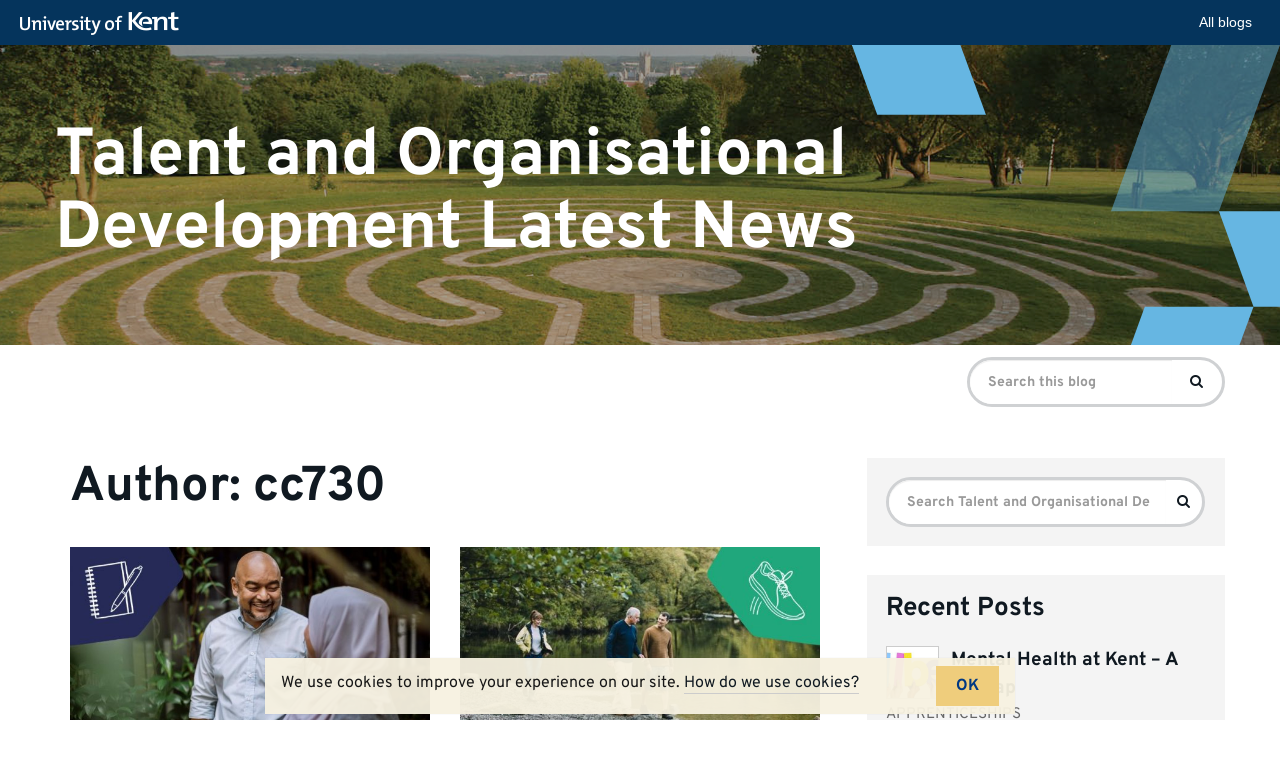

--- FILE ---
content_type: text/html; charset=UTF-8
request_url: https://blogs.kent.ac.uk/landodlatestnews/author/cc730/page/2/
body_size: 10076
content:
<!doctype html>
<html class="no-js" lang="en-US">

<head>
    <meta charset="utf-8">
    <meta http-equiv="X-UA-Compatible" content="IE=edge">
    <meta name="viewport" content="width=device-width, initial-scale=1">

    <link rel="apple-touch-icon" sizes="57x57" href="https://blogs.kent.ac.uk/app/themes/blog-theme-kent/assets/img/favicons/apple-touch-icon-57x57.png">
    <link rel="apple-touch-icon" sizes="60x60" href="https://blogs.kent.ac.uk/app/themes/blog-theme-kent/assets/img/favicons/apple-touch-icon-60x60.png">
    <link rel="apple-touch-icon" sizes="72x72" href="https://blogs.kent.ac.uk/app/themes/blog-theme-kent/assets/img/favicons/apple-touch-icon-72x72.png">
    <link rel="apple-touch-icon" sizes="76x76" href="https://blogs.kent.ac.uk/app/themes/blog-theme-kent/assets/img/favicons/apple-touch-icon-76x76.png">
    <link rel="apple-touch-icon" sizes="114x114" href="https://blogs.kent.ac.uk/app/themes/blog-theme-kent/assets/img/favicons/apple-touch-icon-114x114.png">
    <link rel="apple-touch-icon" sizes="120x120" href="https://blogs.kent.ac.uk/app/themes/blog-theme-kent/assets/img/favicons/apple-touch-icon-120x120.png">
    <link rel="apple-touch-icon" sizes="144x144" href="https://blogs.kent.ac.uk/app/themes/blog-theme-kent/assets/img/favicons/apple-touch-icon-144x144.png">
    <link rel="apple-touch-icon" sizes="152x152" href="https://blogs.kent.ac.uk/app/themes/blog-theme-kent/assets/img/favicons/apple-touch-icon-152x152.png">
    <link rel="apple-touch-icon" sizes="180x180" href="https://blogs.kent.ac.uk/app/themes/blog-theme-kent/assets/img/favicons/apple-touch-icon-180x180.png">
    <link rel="icon" type="image/png" href="https://blogs.kent.ac.uk/app/themes/blog-theme-kent/assets/img/favicons/favicon-32x32.png" sizes="32x32">
    <link rel="icon" type="image/png" href="https://blogs.kent.ac.uk/app/themes/blog-theme-kent/assets/img/favicons/favicon-96x96.png" sizes="96x96">
    <link rel="icon" type="image/png" href="https://blogs.kent.ac.uk/app/themes/blog-theme-kent/assets/img/favicons/android-chrome-192x192.png" sizes="192x192">
    <link rel="icon" type="image/png" href="https://blogs.kent.ac.uk/app/themes/blog-theme-kent/assets/img/favicons/favicon-16x16.png" sizes="16x16">
    <link rel="mask-icon" href="https://blogs.kent.ac.uk/app/themes/blog-theme-kent/assets/img/favicons/safari-pinned-tab.svg" color="#003882">
    <link rel="shortcut icon" href="https://blogs.kent.ac.uk/app/themes/blog-theme-kent/assets/img/favicons/favicon.ico">
    <link rel="alternate" type="application/rss+xml" title="Talent and Organisational Development Latest News Feed" href="https://blogs.kent.ac.uk/landodlatestnews/feed/">
    <title>cc730 &#8211; Page 2 &#8211; Talent and Organisational Development Latest News</title>
<script type='text/javascript'>

                window.KENT  = window.KENT || {};
                window.KENT.kentcookiebanner  = window.KENT.kentcookiebanner || {
                        config: {
                                target: 'body'
                        }
                };

        </script><meta name='robots' content='max-image-preview:large' />
<link rel='dns-prefetch' href='//static.kent.ac.uk' />
<link rel='dns-prefetch' href='//ajax.googleapis.com' />
<link rel='dns-prefetch' href='//s.w.org' />
<link rel="alternate" type="application/rss+xml" title="Talent and Organisational Development Latest News &raquo; Posts by cc730 Feed" href="https://blogs.kent.ac.uk/landodlatestnews/author/cc730/feed/" />
<script type="text/javascript">
window._wpemojiSettings = {"baseUrl":"https:\/\/s.w.org\/images\/core\/emoji\/13.1.0\/72x72\/","ext":".png","svgUrl":"https:\/\/s.w.org\/images\/core\/emoji\/13.1.0\/svg\/","svgExt":".svg","source":{"concatemoji":"https:\/\/blogs.kent.ac.uk\/landodlatestnews\/wp-includes\/js\/wp-emoji-release.min.js?ver=5.9"}};
/*! This file is auto-generated */
!function(e,a,t){var n,r,o,i=a.createElement("canvas"),p=i.getContext&&i.getContext("2d");function s(e,t){var a=String.fromCharCode;p.clearRect(0,0,i.width,i.height),p.fillText(a.apply(this,e),0,0);e=i.toDataURL();return p.clearRect(0,0,i.width,i.height),p.fillText(a.apply(this,t),0,0),e===i.toDataURL()}function c(e){var t=a.createElement("script");t.src=e,t.defer=t.type="text/javascript",a.getElementsByTagName("head")[0].appendChild(t)}for(o=Array("flag","emoji"),t.supports={everything:!0,everythingExceptFlag:!0},r=0;r<o.length;r++)t.supports[o[r]]=function(e){if(!p||!p.fillText)return!1;switch(p.textBaseline="top",p.font="600 32px Arial",e){case"flag":return s([127987,65039,8205,9895,65039],[127987,65039,8203,9895,65039])?!1:!s([55356,56826,55356,56819],[55356,56826,8203,55356,56819])&&!s([55356,57332,56128,56423,56128,56418,56128,56421,56128,56430,56128,56423,56128,56447],[55356,57332,8203,56128,56423,8203,56128,56418,8203,56128,56421,8203,56128,56430,8203,56128,56423,8203,56128,56447]);case"emoji":return!s([10084,65039,8205,55357,56613],[10084,65039,8203,55357,56613])}return!1}(o[r]),t.supports.everything=t.supports.everything&&t.supports[o[r]],"flag"!==o[r]&&(t.supports.everythingExceptFlag=t.supports.everythingExceptFlag&&t.supports[o[r]]);t.supports.everythingExceptFlag=t.supports.everythingExceptFlag&&!t.supports.flag,t.DOMReady=!1,t.readyCallback=function(){t.DOMReady=!0},t.supports.everything||(n=function(){t.readyCallback()},a.addEventListener?(a.addEventListener("DOMContentLoaded",n,!1),e.addEventListener("load",n,!1)):(e.attachEvent("onload",n),a.attachEvent("onreadystatechange",function(){"complete"===a.readyState&&t.readyCallback()})),(n=t.source||{}).concatemoji?c(n.concatemoji):n.wpemoji&&n.twemoji&&(c(n.twemoji),c(n.wpemoji)))}(window,document,window._wpemojiSettings);
</script>
<style type="text/css">
img.wp-smiley,
img.emoji {
	display: inline !important;
	border: none !important;
	box-shadow: none !important;
	height: 1em !important;
	width: 1em !important;
	margin: 0 0.07em !important;
	vertical-align: -0.1em !important;
	background: none !important;
	padding: 0 !important;
}
</style>
	<link rel='stylesheet' id='wp-block-library-css'  href='https://blogs.kent.ac.uk/landodlatestnews/wp-includes/css/dist/block-library/style.min.css?ver=5.9' type='text/css' media='all' />
<style id='global-styles-inline-css' type='text/css'>
body{--wp--preset--color--black: #000000;--wp--preset--color--cyan-bluish-gray: #abb8c3;--wp--preset--color--white: #ffffff;--wp--preset--color--pale-pink: #f78da7;--wp--preset--color--vivid-red: #cf2e2e;--wp--preset--color--luminous-vivid-orange: #ff6900;--wp--preset--color--luminous-vivid-amber: #fcb900;--wp--preset--color--light-green-cyan: #7bdcb5;--wp--preset--color--vivid-green-cyan: #00d084;--wp--preset--color--pale-cyan-blue: #8ed1fc;--wp--preset--color--vivid-cyan-blue: #0693e3;--wp--preset--color--vivid-purple: #9b51e0;--wp--preset--gradient--vivid-cyan-blue-to-vivid-purple: linear-gradient(135deg,rgba(6,147,227,1) 0%,rgb(155,81,224) 100%);--wp--preset--gradient--light-green-cyan-to-vivid-green-cyan: linear-gradient(135deg,rgb(122,220,180) 0%,rgb(0,208,130) 100%);--wp--preset--gradient--luminous-vivid-amber-to-luminous-vivid-orange: linear-gradient(135deg,rgba(252,185,0,1) 0%,rgba(255,105,0,1) 100%);--wp--preset--gradient--luminous-vivid-orange-to-vivid-red: linear-gradient(135deg,rgba(255,105,0,1) 0%,rgb(207,46,46) 100%);--wp--preset--gradient--very-light-gray-to-cyan-bluish-gray: linear-gradient(135deg,rgb(238,238,238) 0%,rgb(169,184,195) 100%);--wp--preset--gradient--cool-to-warm-spectrum: linear-gradient(135deg,rgb(74,234,220) 0%,rgb(151,120,209) 20%,rgb(207,42,186) 40%,rgb(238,44,130) 60%,rgb(251,105,98) 80%,rgb(254,248,76) 100%);--wp--preset--gradient--blush-light-purple: linear-gradient(135deg,rgb(255,206,236) 0%,rgb(152,150,240) 100%);--wp--preset--gradient--blush-bordeaux: linear-gradient(135deg,rgb(254,205,165) 0%,rgb(254,45,45) 50%,rgb(107,0,62) 100%);--wp--preset--gradient--luminous-dusk: linear-gradient(135deg,rgb(255,203,112) 0%,rgb(199,81,192) 50%,rgb(65,88,208) 100%);--wp--preset--gradient--pale-ocean: linear-gradient(135deg,rgb(255,245,203) 0%,rgb(182,227,212) 50%,rgb(51,167,181) 100%);--wp--preset--gradient--electric-grass: linear-gradient(135deg,rgb(202,248,128) 0%,rgb(113,206,126) 100%);--wp--preset--gradient--midnight: linear-gradient(135deg,rgb(2,3,129) 0%,rgb(40,116,252) 100%);--wp--preset--duotone--dark-grayscale: url('#wp-duotone-dark-grayscale');--wp--preset--duotone--grayscale: url('#wp-duotone-grayscale');--wp--preset--duotone--purple-yellow: url('#wp-duotone-purple-yellow');--wp--preset--duotone--blue-red: url('#wp-duotone-blue-red');--wp--preset--duotone--midnight: url('#wp-duotone-midnight');--wp--preset--duotone--magenta-yellow: url('#wp-duotone-magenta-yellow');--wp--preset--duotone--purple-green: url('#wp-duotone-purple-green');--wp--preset--duotone--blue-orange: url('#wp-duotone-blue-orange');--wp--preset--font-size--small: 13px;--wp--preset--font-size--medium: 20px;--wp--preset--font-size--large: 36px;--wp--preset--font-size--x-large: 42px;}.has-black-color{color: var(--wp--preset--color--black) !important;}.has-cyan-bluish-gray-color{color: var(--wp--preset--color--cyan-bluish-gray) !important;}.has-white-color{color: var(--wp--preset--color--white) !important;}.has-pale-pink-color{color: var(--wp--preset--color--pale-pink) !important;}.has-vivid-red-color{color: var(--wp--preset--color--vivid-red) !important;}.has-luminous-vivid-orange-color{color: var(--wp--preset--color--luminous-vivid-orange) !important;}.has-luminous-vivid-amber-color{color: var(--wp--preset--color--luminous-vivid-amber) !important;}.has-light-green-cyan-color{color: var(--wp--preset--color--light-green-cyan) !important;}.has-vivid-green-cyan-color{color: var(--wp--preset--color--vivid-green-cyan) !important;}.has-pale-cyan-blue-color{color: var(--wp--preset--color--pale-cyan-blue) !important;}.has-vivid-cyan-blue-color{color: var(--wp--preset--color--vivid-cyan-blue) !important;}.has-vivid-purple-color{color: var(--wp--preset--color--vivid-purple) !important;}.has-black-background-color{background-color: var(--wp--preset--color--black) !important;}.has-cyan-bluish-gray-background-color{background-color: var(--wp--preset--color--cyan-bluish-gray) !important;}.has-white-background-color{background-color: var(--wp--preset--color--white) !important;}.has-pale-pink-background-color{background-color: var(--wp--preset--color--pale-pink) !important;}.has-vivid-red-background-color{background-color: var(--wp--preset--color--vivid-red) !important;}.has-luminous-vivid-orange-background-color{background-color: var(--wp--preset--color--luminous-vivid-orange) !important;}.has-luminous-vivid-amber-background-color{background-color: var(--wp--preset--color--luminous-vivid-amber) !important;}.has-light-green-cyan-background-color{background-color: var(--wp--preset--color--light-green-cyan) !important;}.has-vivid-green-cyan-background-color{background-color: var(--wp--preset--color--vivid-green-cyan) !important;}.has-pale-cyan-blue-background-color{background-color: var(--wp--preset--color--pale-cyan-blue) !important;}.has-vivid-cyan-blue-background-color{background-color: var(--wp--preset--color--vivid-cyan-blue) !important;}.has-vivid-purple-background-color{background-color: var(--wp--preset--color--vivid-purple) !important;}.has-black-border-color{border-color: var(--wp--preset--color--black) !important;}.has-cyan-bluish-gray-border-color{border-color: var(--wp--preset--color--cyan-bluish-gray) !important;}.has-white-border-color{border-color: var(--wp--preset--color--white) !important;}.has-pale-pink-border-color{border-color: var(--wp--preset--color--pale-pink) !important;}.has-vivid-red-border-color{border-color: var(--wp--preset--color--vivid-red) !important;}.has-luminous-vivid-orange-border-color{border-color: var(--wp--preset--color--luminous-vivid-orange) !important;}.has-luminous-vivid-amber-border-color{border-color: var(--wp--preset--color--luminous-vivid-amber) !important;}.has-light-green-cyan-border-color{border-color: var(--wp--preset--color--light-green-cyan) !important;}.has-vivid-green-cyan-border-color{border-color: var(--wp--preset--color--vivid-green-cyan) !important;}.has-pale-cyan-blue-border-color{border-color: var(--wp--preset--color--pale-cyan-blue) !important;}.has-vivid-cyan-blue-border-color{border-color: var(--wp--preset--color--vivid-cyan-blue) !important;}.has-vivid-purple-border-color{border-color: var(--wp--preset--color--vivid-purple) !important;}.has-vivid-cyan-blue-to-vivid-purple-gradient-background{background: var(--wp--preset--gradient--vivid-cyan-blue-to-vivid-purple) !important;}.has-light-green-cyan-to-vivid-green-cyan-gradient-background{background: var(--wp--preset--gradient--light-green-cyan-to-vivid-green-cyan) !important;}.has-luminous-vivid-amber-to-luminous-vivid-orange-gradient-background{background: var(--wp--preset--gradient--luminous-vivid-amber-to-luminous-vivid-orange) !important;}.has-luminous-vivid-orange-to-vivid-red-gradient-background{background: var(--wp--preset--gradient--luminous-vivid-orange-to-vivid-red) !important;}.has-very-light-gray-to-cyan-bluish-gray-gradient-background{background: var(--wp--preset--gradient--very-light-gray-to-cyan-bluish-gray) !important;}.has-cool-to-warm-spectrum-gradient-background{background: var(--wp--preset--gradient--cool-to-warm-spectrum) !important;}.has-blush-light-purple-gradient-background{background: var(--wp--preset--gradient--blush-light-purple) !important;}.has-blush-bordeaux-gradient-background{background: var(--wp--preset--gradient--blush-bordeaux) !important;}.has-luminous-dusk-gradient-background{background: var(--wp--preset--gradient--luminous-dusk) !important;}.has-pale-ocean-gradient-background{background: var(--wp--preset--gradient--pale-ocean) !important;}.has-electric-grass-gradient-background{background: var(--wp--preset--gradient--electric-grass) !important;}.has-midnight-gradient-background{background: var(--wp--preset--gradient--midnight) !important;}.has-small-font-size{font-size: var(--wp--preset--font-size--small) !important;}.has-medium-font-size{font-size: var(--wp--preset--font-size--medium) !important;}.has-large-font-size{font-size: var(--wp--preset--font-size--large) !important;}.has-x-large-font-size{font-size: var(--wp--preset--font-size--x-large) !important;}
</style>
<link rel='stylesheet' id='kent-blogs-footer-css'  href='https://blogs.kent.ac.uk/app/mu-plugins/kentblogs/blogs-footer/kent-blogs-footer.css?ver=5.9' type='text/css' media='all' />
<link rel='stylesheet' id='credit-tracker-plugin-styles-css'  href='https://blogs.kent.ac.uk/app/plugins/credit-tracker/css/ct-public.css?ver=1.1.17' type='text/css' media='all' />
<link rel='stylesheet' id='kentblogs_css-css'  href='https://blogs.kent.ac.uk/app/themes/blog-theme-kent/assets/css/main.min.css?935b1111991ac3b2a719480e0a0a2d3b' type='text/css' media='all' />
<link rel='stylesheet' id='kent-blogs-social-buttons-css'  href='https://blogs.kent.ac.uk/app/mu-plugins/kentblogs/social/kent-blogs-social-buttons.css?ver=5.9' type='text/css' media='all' />
<script type='text/javascript' src='//ajax.googleapis.com/ajax/libs/jquery/1.11.1/jquery.min.js' id='jquery-js'></script>
<script>window.jQuery || document.write('<script src="https://blogs.kent.ac.uk/app/themes/blog-theme-kent/assets/vendor/jquery/dist/jquery.min.js?1.11.1"><\/script>')</script>
<script type='text/javascript' src='https://blogs.kent.ac.uk/app/plugins/credit-tracker/js/ct-public.js?ver=1.1.17' id='credit-tracker-plugin-script-js'></script>
<link rel="https://api.w.org/" href="https://blogs.kent.ac.uk/landodlatestnews/wp-json/" /><link rel="alternate" type="application/json" href="https://blogs.kent.ac.uk/landodlatestnews/wp-json/wp/v2/users/57497" /><link rel="EditURI" type="application/rsd+xml" title="RSD" href="https://blogs.kent.ac.uk/landodlatestnews/xmlrpc.php?rsd" />
<link rel="wlwmanifest" type="application/wlwmanifest+xml" href="https://blogs.kent.ac.uk/landodlatestnews/wp-includes/wlwmanifest.xml" /> 
<meta name="generator" content="WordPress 5.9" />
<!-- Google tag (gtag.js) -->
<script async src='https://www.googletagmanager.com/gtag/js?id=G-G8L54T1PGD'></script>
<script>
  window.dataLayer = window.dataLayer || [];
  function gtag(){dataLayer.push(arguments);}
  gtag('js', new Date());

  gtag('config', 'G-G8L54T1PGD');
</script><style type="text/css">.recentcomments a{display:inline !important;padding:0 !important;margin:0 !important;}</style></head><body class="archive paged author author-cc730 author-57497 paged-2 author-paged-2 sidebar-primary">

  <!--[if lt IE 8]>
    <div class="alert alert-warning">
      You are using an <strong>outdated</strong> browser. Please <a href="http://browsehappy.com/">upgrade your browser</a> to improve your experience.    </div>
  <![endif]-->

  <header class="banner" role="banner">
    <div class="blog-header-img">

    <img src="https://blogs.kent.ac.uk/app/themes/blog-theme-kent/assets/img/blog-header-default.jpg" alt="">
    
    <div class="design-block">
        <svg aria-hidden="true" viewBox="0 0 1051 736" version="1.1" xmlns="http://www.w3.org/2000/svg" xmlns:xlink="http://www.w3.org/1999/xlink">
          <title>design1</title>
          <g>
              <polygon transform="translate(152.925369, 54.027163) rotate(-20.000000) translate(-152.925369, -54.027163) " points="27.6352451 -116.112418 277.593482 -25.1350604 278.374334 224.166745 27.4764044 132.847367"></polygon>
              <polygon transform="translate(1076.925369, 525.027163) rotate(-20.000000) translate(-1076.925369, -525.027163) " points="951.635245 354.887582 1201.59348 445.86494 1202.37433 695.166745 951.476404 603.847367"></polygon>
              <g opacity="0.502261934" transform="translate(635.850738, -85.757819)">
                  <polygon transform="translate(239.074631, 202.784983) scale(1, -1) rotate(-20.000000) translate(-239.074631, -202.784983) " points="113.784507 32.6454007 363.742744 123.622759 364.523596 372.924564 113.625666 281.605186"></polygon>
                  <polygon transform="translate(175.412738, 377.224702) scale(1, -1) rotate(-20.000000) translate(-175.412738, -377.224702) " points="50.5935996 207.724702 299.612204 298.360062 300.39012 546.724702 50.4353559 455.748608"></polygon>
              </g>
              <polygon transform="translate(809.925369, 759.027163) scale(1, -1) rotate(-20.000000) translate(-809.925369, -759.027163) " points="684.635245 588.887582 934.593482 679.86494 935.374334 929.166745 684.476404 837.847367"></polygon>
          </g>
      </svg>
    </div>

  </div>
  <div class="container blog-header">
    <div class="row">
      <div class="blog-title-wrap">
        <a class="blog-title" href="https://blogs.kent.ac.uk/landodlatestnews/">Talent and Organisational Development Latest News</a>
        <span class="nav-menu-toggle" data-toggle="collapse" data-target=".navbar-collapse"></span>
      </div>
      <span class="blog-description"></span>
    </div>
  </div>
  <div class="container navbar navbar-default navbar-static-top">
    <div class="collapse navbar-collapse">
    <nav class="navbar-left" role="navigation">
          </nav>
    <form role="search" method="get" class="navbar-form navbar-right search-form form-inline" action="https://blogs.kent.ac.uk/landodlatestnews/">
      <label class="sr-only">Search for:</label>
      <div class="input-group">
        <input type="search" value="" name="s" class="search-field form-control" placeholder="Search this blog" required>
    <span class="input-group-btn">
      <button type="submit" class="search-submit btn btn-primary"><span class="sr-only">Search</span><i class="kf-search"></i></button>
    </span>
      </div>
    </form>
    </div>
  </div>
</header>

  <div class="wrap container" role="document">
    <div class="content row">
      <main class="main" role="main">
        <div class="page-header">
  <h1>
    Author: <span>cc730</span>  </h1>
</div>

    <div class="grid-posts row">
  <article class="grid-post">
  <div class="grid-post-img">
    <a title="Mental Health Awareness Week 10-16 May &#8211; TAKE NOTICE" href="https://blogs.kent.ac.uk/landodlatestnews/2021/05/06/mental-health-awareness-week-10-16-may-take-notice/"><img class="img-responsive" src="//blogs.kent.ac.uk/landodlatestnews/files/2021/05/MHAW_5Ways_TakeNotice-590x354-1.jpg" alt=""></a>
  </div>
  <header>
    <h2 class="entry-title"><a title="Mental Health Awareness Week 10-16 May &#8211; TAKE NOTICE" href="https://blogs.kent.ac.uk/landodlatestnews/2021/05/06/mental-health-awareness-week-10-16-may-take-notice/">Mental Health Awareness Week 10-16 May &#8211; TAKE NOTICE</a></h2>
    <p class="byline author vcard">By <a href="https://blogs.kent.ac.uk/landodlatestnews/author/cc730/" rel="author" class="fn">cc730</a> | <time class="updated" datetime="2021-05-06T11:11:23+01:00">06&nbsp;May&nbsp;2021</time></p>
  </header>
  <div class="entry-content">
    <p>Take stock of your surroundings, be curious, catch sight of the beautiful. Being in a state of ‘mindfulness’ has been shown to be associated with &hellip; <a href="https://blogs.kent.ac.uk/landodlatestnews/2021/05/06/mental-health-awareness-week-10-16-may-take-notice/">Read&nbsp;more</a></p>
  </div>
</article>
  <article class="grid-post">
  <div class="grid-post-img">
    <a title="Mental Health Awareness Week 10-16 May &#8211; BE ACTIVE" href="https://blogs.kent.ac.uk/landodlatestnews/2021/05/06/mental-health-awareness-week-10-16-may-be-active/"><img class="img-responsive" src="//blogs.kent.ac.uk/landodlatestnews/files/2021/05/MHAW_5Ways_BeActive-590x354-1.jpg" alt=""></a>
  </div>
  <header>
    <h2 class="entry-title"><a title="Mental Health Awareness Week 10-16 May &#8211; BE ACTIVE" href="https://blogs.kent.ac.uk/landodlatestnews/2021/05/06/mental-health-awareness-week-10-16-may-be-active/">Mental Health Awareness Week 10-16 May &#8211; BE ACTIVE</a></h2>
    <p class="byline author vcard">By <a href="https://blogs.kent.ac.uk/landodlatestnews/author/cc730/" rel="author" class="fn">cc730</a> | <time class="updated" datetime="2021-05-06T11:10:48+01:00">06&nbsp;May&nbsp;2021</time></p>
  </header>
  <div class="entry-content">
    <p>Did you know people who take part in regular physical activity have up to a 30% lower risk of depression? Not everyone needs to be &hellip; <a href="https://blogs.kent.ac.uk/landodlatestnews/2021/05/06/mental-health-awareness-week-10-16-may-be-active/">Read&nbsp;more</a></p>
  </div>
</article>
  <article class="grid-post">
  <div class="grid-post-img">
    <a title="National Day for Staff Networks" href="https://blogs.kent.ac.uk/landodlatestnews/2021/05/05/national-day-for-staff-networks/"><img class="img-responsive" src="//blogs.kent.ac.uk/landodlatestnews/files/2021/05/a09727_4c1ee415d62e4b39856d5564593f19dc_mv2.jpg" alt=""></a>
  </div>
  <header>
    <h2 class="entry-title"><a title="National Day for Staff Networks" href="https://blogs.kent.ac.uk/landodlatestnews/2021/05/05/national-day-for-staff-networks/">National Day for Staff Networks</a></h2>
    <p class="byline author vcard">By <a href="https://blogs.kent.ac.uk/landodlatestnews/author/cc730/" rel="author" class="fn">cc730</a> | <time class="updated" datetime="2021-05-05T15:36:59+01:00">05&nbsp;May&nbsp;2021</time></p>
  </header>
  <div class="entry-content">
    <p>On Wednesday 12th May 2021 Staff networks in organisations across the UK are celebrating the National Day for Staff Networks. Also known as Networks Day, &hellip; <a href="https://blogs.kent.ac.uk/landodlatestnews/2021/05/05/national-day-for-staff-networks/">Read&nbsp;more</a></p>
  </div>
</article>
  <article class="grid-post">
  <div class="grid-post-img">
    <a title="Annual Equality, Diversity and Inclusion Report 2019/20" href="https://blogs.kent.ac.uk/landodlatestnews/2021/04/26/annual-equality-diversity-and-inclusion-report-2019-20/"><img class="img-responsive" src="//blogs.kent.ac.uk/landodlatestnews/files/2020/03/Team-comms.jpg" alt=""></a>
  </div>
  <header>
    <h2 class="entry-title"><a title="Annual Equality, Diversity and Inclusion Report 2019/20" href="https://blogs.kent.ac.uk/landodlatestnews/2021/04/26/annual-equality-diversity-and-inclusion-report-2019-20/">Annual Equality, Diversity and Inclusion Report 2019/20</a></h2>
    <p class="byline author vcard">By <a href="https://blogs.kent.ac.uk/landodlatestnews/author/cc730/" rel="author" class="fn">cc730</a> | <time class="updated" datetime="2021-04-26T15:22:33+01:00">26&nbsp;April&nbsp;2021</time></p>
  </header>
  <div class="entry-content">
    <p>We are pleased to present the Annual Equality, Diversity and Inclusivity (EDI) report for 2019-20 which showcases the excellent work taking place  across the University of &hellip; <a href="https://blogs.kent.ac.uk/landodlatestnews/2021/04/26/annual-equality-diversity-and-inclusion-report-2019-20/">Read&nbsp;more</a></p>
  </div>
</article>
  <article class="grid-post">
  <div class="grid-post-img">
    <a title="Keep on Learning" href="https://blogs.kent.ac.uk/landodlatestnews/2021/04/22/keep-on-learning/"><img class="img-responsive" src="//blogs.kent.ac.uk/landodlatestnews/files/2021/02/light-bulb-on-white-snip.jpg" alt=""></a>
  </div>
  <header>
    <h2 class="entry-title"><a title="Keep on Learning" href="https://blogs.kent.ac.uk/landodlatestnews/2021/04/22/keep-on-learning/">Keep on Learning</a></h2>
    <p class="byline author vcard">By <a href="https://blogs.kent.ac.uk/landodlatestnews/author/cc730/" rel="author" class="fn">cc730</a> | <time class="updated" datetime="2021-04-22T08:45:37+01:00">22&nbsp;April&nbsp;2021</time></p>
  </header>
  <div class="entry-content">
    <p>Active Bystander Training The training will provide the skills to challenge unacceptable behaviour including those that have become normalised The session will include group discussion &hellip; <a href="https://blogs.kent.ac.uk/landodlatestnews/2021/04/22/keep-on-learning/">Read&nbsp;more</a></p>
  </div>
</article>
  <article class="grid-post">
  <div class="grid-post-img">
    <a title="Equality Diversity and Inclusion &#8211; Updates" href="https://blogs.kent.ac.uk/landodlatestnews/2021/03/19/equality-diversity-and-inclusion-updates/"><img class="img-responsive" src="//blogs.kent.ac.uk/landodlatestnews/files/2019/10/Look-again-1024x460.jpg" alt=""></a>
  </div>
  <header>
    <h2 class="entry-title"><a title="Equality Diversity and Inclusion &#8211; Updates" href="https://blogs.kent.ac.uk/landodlatestnews/2021/03/19/equality-diversity-and-inclusion-updates/">Equality Diversity and Inclusion &#8211; Updates</a></h2>
    <p class="byline author vcard">By <a href="https://blogs.kent.ac.uk/landodlatestnews/author/cc730/" rel="author" class="fn">cc730</a> | <time class="updated" datetime="2021-03-19T09:34:09+00:00">19&nbsp;March&nbsp;2021</time></p>
  </header>
  <div class="entry-content">
    <p>EDI Forum  A new EDI Forum Teams site has been created for all staff and students &#8211; join the teams site to start talking Equality, &hellip; <a href="https://blogs.kent.ac.uk/landodlatestnews/2021/03/19/equality-diversity-and-inclusion-updates/">Read&nbsp;more</a></p>
  </div>
</article>
  <article class="grid-post">
  <div class="grid-post-img">
    <a title="New Online Staff Harassment Reporting Form" href="https://blogs.kent.ac.uk/landodlatestnews/2021/03/02/new-online-staff-harassment-reporting-form/"><img class="img-responsive" src="//blogs.kent.ac.uk/landodlatestnews/files/2020/04/small-Photo-by-Brooke-Cagle-on-Unsplash_thoughtful_women.jpg" alt=""></a>
  </div>
  <header>
    <h2 class="entry-title"><a title="New Online Staff Harassment Reporting Form" href="https://blogs.kent.ac.uk/landodlatestnews/2021/03/02/new-online-staff-harassment-reporting-form/">New Online Staff Harassment Reporting Form</a></h2>
    <p class="byline author vcard">By <a href="https://blogs.kent.ac.uk/landodlatestnews/author/cc730/" rel="author" class="fn">cc730</a> | <time class="updated" datetime="2021-03-02T10:18:37+00:00">02&nbsp;March&nbsp;2021</time></p>
  </header>
  <div class="entry-content">
    <p>New Online Staff Harassment Reporting Form The University of Kent is committed to fostering a positive working environment where all staff and students are treated &hellip; <a href="https://blogs.kent.ac.uk/landodlatestnews/2021/03/02/new-online-staff-harassment-reporting-form/">Read&nbsp;more</a></p>
  </div>
</article>
  <article class="grid-post">
  <div class="grid-post-img">
    <a title="International Women&#8217;s Day" href="https://blogs.kent.ac.uk/landodlatestnews/2021/02/23/international-womens-day/"><img class="img-responsive" src="//blogs.kent.ac.uk/landodlatestnews/files/2021/02/IWD2021.jpg" alt=""></a>
  </div>
  <header>
    <h2 class="entry-title"><a title="International Women&#8217;s Day" href="https://blogs.kent.ac.uk/landodlatestnews/2021/02/23/international-womens-day/">International Women&#8217;s Day</a></h2>
    <p class="byline author vcard">By <a href="https://blogs.kent.ac.uk/landodlatestnews/author/cc730/" rel="author" class="fn">cc730</a> | <time class="updated" datetime="2021-02-23T09:15:12+00:00">23&nbsp;February&nbsp;2021</time></p>
  </header>
  <div class="entry-content">
    <p>Find a way to take part in International Women&#8217;s Day The first International Women’s Day (IWD) took place in 1911, with the aim of celebrating &hellip; <a href="https://blogs.kent.ac.uk/landodlatestnews/2021/02/23/international-womens-day/">Read&nbsp;more</a></p>
  </div>
</article>
  <article class="grid-post">
  <div class="grid-post-img">
    <a title="Diversity Champions" href="https://blogs.kent.ac.uk/landodlatestnews/2021/02/10/diversity-champions/"><img class="img-responsive" src="//blogs.kent.ac.uk/landodlatestnews/files/2020/04/edi-1024x786.png" alt=""></a>
  </div>
  <header>
    <h2 class="entry-title"><a title="Diversity Champions" href="https://blogs.kent.ac.uk/landodlatestnews/2021/02/10/diversity-champions/">Diversity Champions</a></h2>
    <p class="byline author vcard">By <a href="https://blogs.kent.ac.uk/landodlatestnews/author/cc730/" rel="author" class="fn">cc730</a> | <time class="updated" datetime="2021-02-10T12:54:14+00:00">10&nbsp;February&nbsp;2021</time></p>
  </header>
  <div class="entry-content">
    <p>Each year, we hire student-staff through the Work-Study Scheme, to support us in our promotional activities, and this year we have encouraged them to act &hellip; <a href="https://blogs.kent.ac.uk/landodlatestnews/2021/02/10/diversity-champions/">Read&nbsp;more</a></p>
  </div>
</article>
  <article class="grid-post">
  <div class="grid-post-img">
    <a title="Kent Union, supporting Equality Diversity and Inclusion a Kent" href="https://blogs.kent.ac.uk/landodlatestnews/2021/02/08/kent-union-supporting-equality-diversity-and-inclusion-a-kent/"><img class="img-responsive" src="//blogs.kent.ac.uk/landodlatestnews/files/2021/02/Kent-Union.gif" alt=""></a>
  </div>
  <header>
    <h2 class="entry-title"><a title="Kent Union, supporting Equality Diversity and Inclusion a Kent" href="https://blogs.kent.ac.uk/landodlatestnews/2021/02/08/kent-union-supporting-equality-diversity-and-inclusion-a-kent/">Kent Union, supporting Equality Diversity and Inclusion a Kent</a></h2>
    <p class="byline author vcard">By <a href="https://blogs.kent.ac.uk/landodlatestnews/author/cc730/" rel="author" class="fn">cc730</a> | <time class="updated" datetime="2021-02-08T14:00:29+00:00">08&nbsp;February&nbsp;2021</time></p>
  </header>
  <div class="entry-content">
    <p>This year Kent Union launched It’s EDI strategy along with the 20 EDI game changers. Great progress was made including a fully accessible online platform, &hellip; <a href="https://blogs.kent.ac.uk/landodlatestnews/2021/02/08/kent-union-supporting-equality-diversity-and-inclusion-a-kent/">Read&nbsp;more</a></p>
  </div>
</article>
    </div>
  <nav class="post-nav">
    <ul class="pager">
      <li class="previous"><a href="https://blogs.kent.ac.uk/landodlatestnews/author/cc730/page/3/" >&larr; Older posts</a></li>
      <li class="next"><a href="https://blogs.kent.ac.uk/landodlatestnews/author/cc730/" >Newer posts &rarr;</a></li>
    </ul>
  </nav>
      </main><!-- /.main -->
              <aside class="sidebar" role="complementary">
          <section class="widget search-2 widget_search"><form role="search" method="get" class="search-form" action="https://blogs.kent.ac.uk/landodlatestnews/">
  <label class="sr-only">Search for:</label>
  <div class="input-group">
    <input type="search" value="" name="s" class="search-field form-control" placeholder="Search Talent and Organisational Development Latest News" required>
    <span class="input-group-btn">
      <button type="submit" class="search-submit btn btn-default"><span class="sr-only">Search</span><i class="kf-search"></i></button>
    </span>
  </div>
</form>
</section>      <section class="widget recent-posts-2 widget_recent_entries">      <h3>Recent Posts</h3>      <ul>
                            <li>
            <a href="https://blogs.kent.ac.uk/landodlatestnews/2021/11/11/mental-health-at-kent-a-re-cap/"><img src="https://blogs.kent.ac.uk/landodlatestnews/files/2018/04/wellbeing_events-150x150.jpg" class="featured-thumb" alt="">Mental Health at Kent &#8211; A Re-Cap</a>
            <p><span class="post-cat">APPRENTICESHIPS</span>
            </p>
          </li>
                            <li>
            <a href="https://blogs.kent.ac.uk/landodlatestnews/2021/10/26/pathways-career-development-programme-open-for-next-cohort/"><img src="https://blogs.kent.ac.uk/landodlatestnews/files/2020/05/Pathways-and-HR-150x150.jpg" class="featured-thumb" alt="">Pathways Career Development Programme &#8211; open for next cohort</a>
            <p><span class="post-cat">APPRENTICESHIPS</span>
            </p>
          </li>
                            <li>
            <a href="https://blogs.kent.ac.uk/landodlatestnews/2021/10/19/new-action-counters-terrorism-act-elearning-module/"><img src="https://blogs.kent.ac.uk/landodlatestnews/files/2021/10/ACTfrontcover.jpg" class="featured-thumb" alt="">New Action Counters Terrorism (ACT) eLearning module</a>
            <p><span class="post-cat">E-LEARNING</span>
            </p>
          </li>
                            <li>
            <a href="https://blogs.kent.ac.uk/landodlatestnews/2021/10/14/workshop-series-for-academic-researchers-and-post-grad-students/"><img src="https://blogs.kent.ac.uk/landodlatestnews/files/2021/10/research.jpg" class="featured-thumb" alt="">Workshop series for academic researchers and post grad students</a>
            <p><span class="post-cat">ACADEMIC</span>
            </p>
          </li>
                            <li>
            <a href="https://blogs.kent.ac.uk/landodlatestnews/2021/10/14/responding-to-student-disclosures-of-sexual-assault-and-rape/"><img src="https://blogs.kent.ac.uk/landodlatestnews/files/2021/10/Comms-image.jpg" class="featured-thumb" alt="">Responding to student disclosures of sexual assault and rape</a>
            <p><span class="post-cat">APPRENTICESHIPS</span>
            </p>
          </li>
              </ul>
      </section>      <section class="widget recent-comments-2 widget_recent_comments"><h3>Recent Comments</h3><ul id="recentcomments"></ul></section><section class="widget archives-2 widget_archive"><h3>Archives</h3>
			<ul>
					<li><a href='https://blogs.kent.ac.uk/landodlatestnews/2021/11/'>November 2021</a></li>
	<li><a href='https://blogs.kent.ac.uk/landodlatestnews/2021/10/'>October 2021</a></li>
	<li><a href='https://blogs.kent.ac.uk/landodlatestnews/2021/09/'>September 2021</a></li>
	<li><a href='https://blogs.kent.ac.uk/landodlatestnews/2021/07/'>July 2021</a></li>
	<li><a href='https://blogs.kent.ac.uk/landodlatestnews/2021/06/'>June 2021</a></li>
	<li><a href='https://blogs.kent.ac.uk/landodlatestnews/2021/05/'>May 2021</a></li>
	<li><a href='https://blogs.kent.ac.uk/landodlatestnews/2021/04/'>April 2021</a></li>
	<li><a href='https://blogs.kent.ac.uk/landodlatestnews/2021/03/'>March 2021</a></li>
	<li><a href='https://blogs.kent.ac.uk/landodlatestnews/2021/02/'>February 2021</a></li>
	<li><a href='https://blogs.kent.ac.uk/landodlatestnews/2021/01/'>January 2021</a></li>
	<li><a href='https://blogs.kent.ac.uk/landodlatestnews/2020/11/'>November 2020</a></li>
	<li><a href='https://blogs.kent.ac.uk/landodlatestnews/2020/10/'>October 2020</a></li>
	<li><a href='https://blogs.kent.ac.uk/landodlatestnews/2020/07/'>July 2020</a></li>
	<li><a href='https://blogs.kent.ac.uk/landodlatestnews/2020/06/'>June 2020</a></li>
	<li><a href='https://blogs.kent.ac.uk/landodlatestnews/2020/05/'>May 2020</a></li>
	<li><a href='https://blogs.kent.ac.uk/landodlatestnews/2020/04/'>April 2020</a></li>
	<li><a href='https://blogs.kent.ac.uk/landodlatestnews/2020/03/'>March 2020</a></li>
	<li><a href='https://blogs.kent.ac.uk/landodlatestnews/2020/02/'>February 2020</a></li>
	<li><a href='https://blogs.kent.ac.uk/landodlatestnews/2020/01/'>January 2020</a></li>
	<li><a href='https://blogs.kent.ac.uk/landodlatestnews/2019/12/'>December 2019</a></li>
	<li><a href='https://blogs.kent.ac.uk/landodlatestnews/2019/11/'>November 2019</a></li>
	<li><a href='https://blogs.kent.ac.uk/landodlatestnews/2019/10/'>October 2019</a></li>
	<li><a href='https://blogs.kent.ac.uk/landodlatestnews/2019/09/'>September 2019</a></li>
	<li><a href='https://blogs.kent.ac.uk/landodlatestnews/2019/08/'>August 2019</a></li>
	<li><a href='https://blogs.kent.ac.uk/landodlatestnews/2019/07/'>July 2019</a></li>
	<li><a href='https://blogs.kent.ac.uk/landodlatestnews/2019/06/'>June 2019</a></li>
	<li><a href='https://blogs.kent.ac.uk/landodlatestnews/2019/05/'>May 2019</a></li>
	<li><a href='https://blogs.kent.ac.uk/landodlatestnews/2019/04/'>April 2019</a></li>
	<li><a href='https://blogs.kent.ac.uk/landodlatestnews/2019/03/'>March 2019</a></li>
	<li><a href='https://blogs.kent.ac.uk/landodlatestnews/2019/02/'>February 2019</a></li>
	<li><a href='https://blogs.kent.ac.uk/landodlatestnews/2019/01/'>January 2019</a></li>
	<li><a href='https://blogs.kent.ac.uk/landodlatestnews/2018/12/'>December 2018</a></li>
	<li><a href='https://blogs.kent.ac.uk/landodlatestnews/2018/11/'>November 2018</a></li>
	<li><a href='https://blogs.kent.ac.uk/landodlatestnews/2018/10/'>October 2018</a></li>
	<li><a href='https://blogs.kent.ac.uk/landodlatestnews/2018/09/'>September 2018</a></li>
	<li><a href='https://blogs.kent.ac.uk/landodlatestnews/2018/08/'>August 2018</a></li>
	<li><a href='https://blogs.kent.ac.uk/landodlatestnews/2018/07/'>July 2018</a></li>
	<li><a href='https://blogs.kent.ac.uk/landodlatestnews/2018/06/'>June 2018</a></li>
	<li><a href='https://blogs.kent.ac.uk/landodlatestnews/2018/05/'>May 2018</a></li>
	<li><a href='https://blogs.kent.ac.uk/landodlatestnews/2018/04/'>April 2018</a></li>
	<li><a href='https://blogs.kent.ac.uk/landodlatestnews/2018/02/'>February 2018</a></li>
			</ul>

			</section><section class="widget categories-2 widget_categories"><h3>Categories</h3>
			<ul>
					<li class="cat-item cat-item-92924"><a href="https://blogs.kent.ac.uk/landodlatestnews/category/academic/">Academic</a>
</li>
	<li class="cat-item cat-item-483"><a href="https://blogs.kent.ac.uk/landodlatestnews/category/edi/accessibility/">Accessibility</a>
</li>
	<li class="cat-item cat-item-212673"><a href="https://blogs.kent.ac.uk/landodlatestnews/category/apprentices-at-kent/">Apprentices At Kent</a>
</li>
	<li class="cat-item cat-item-178723"><a href="https://blogs.kent.ac.uk/landodlatestnews/category/apprenticeships/">Apprenticeships</a>
</li>
	<li class="cat-item cat-item-203642"><a href="https://blogs.kent.ac.uk/landodlatestnews/category/athena-swan/">Athena Swan</a>
</li>
	<li class="cat-item cat-item-212660"><a href="https://blogs.kent.ac.uk/landodlatestnews/category/blended-learning/">Blended learning</a>
</li>
	<li class="cat-item cat-item-131588"><a href="https://blogs.kent.ac.uk/landodlatestnews/category/career-development/">career development</a>
</li>
	<li class="cat-item cat-item-212703"><a href="https://blogs.kent.ac.uk/landodlatestnews/category/academic/career-map/">Career map</a>
</li>
	<li class="cat-item cat-item-212668"><a href="https://blogs.kent.ac.uk/landodlatestnews/category/career-pathway/">career pathway</a>
</li>
	<li class="cat-item cat-item-9658"><a href="https://blogs.kent.ac.uk/landodlatestnews/category/careers/">careers</a>
</li>
	<li class="cat-item cat-item-212687"><a href="https://blogs.kent.ac.uk/landodlatestnews/category/central-staff-induction/">Central Staff Induction</a>
</li>
	<li class="cat-item cat-item-223254"><a href="https://blogs.kent.ac.uk/landodlatestnews/category/challenging-racism/">challenging racism</a>
</li>
	<li class="cat-item cat-item-145407"><a href="https://blogs.kent.ac.uk/landodlatestnews/category/change-management/">Change management</a>
</li>
	<li class="cat-item cat-item-15508"><a href="https://blogs.kent.ac.uk/landodlatestnews/category/christmas/">Christmas</a>
</li>
	<li class="cat-item cat-item-180058"><a href="https://blogs.kent.ac.uk/landodlatestnews/category/cv-writing/">CV Writing</a>
</li>
	<li class="cat-item cat-item-212665"><a href="https://blogs.kent.ac.uk/landodlatestnews/category/development-opportunities/">Development opportunities</a>
</li>
	<li class="cat-item cat-item-560"><a href="https://blogs.kent.ac.uk/landodlatestnews/category/e-learning/">e-learning</a>
</li>
	<li class="cat-item cat-item-112454"><a href="https://blogs.kent.ac.uk/landodlatestnews/category/edi/">EDI</a>
</li>
	<li class="cat-item cat-item-705"><a href="https://blogs.kent.ac.uk/landodlatestnews/category/funding/">Funding</a>
</li>
	<li class="cat-item cat-item-212695"><a href="https://blogs.kent.ac.uk/landodlatestnews/category/development-opportunities/good-citizenship/">Good citizenship</a>
</li>
	<li class="cat-item cat-item-131581"><a href="https://blogs.kent.ac.uk/landodlatestnews/category/interview-skills/">Interview Skills</a>
</li>
	<li class="cat-item cat-item-194278"><a href="https://blogs.kent.ac.uk/landodlatestnews/category/kein/">KEIN</a>
</li>
	<li class="cat-item cat-item-212689"><a href="https://blogs.kent.ac.uk/landodlatestnews/category/lod-activities/">L&amp;OD Activities</a>
</li>
	<li class="cat-item cat-item-9665"><a href="https://blogs.kent.ac.uk/landodlatestnews/category/leadership/">leadership</a>
</li>
	<li class="cat-item cat-item-178725"><a href="https://blogs.kent.ac.uk/landodlatestnews/category/learning-at-work-week/">Learning at Work Week</a>
</li>
	<li class="cat-item cat-item-22926"><a href="https://blogs.kent.ac.uk/landodlatestnews/category/lgbt/">LGBT</a>
</li>
	<li class="cat-item cat-item-19050"><a href="https://blogs.kent.ac.uk/landodlatestnews/category/management/">management</a>
</li>
	<li class="cat-item cat-item-212696"><a href="https://blogs.kent.ac.uk/landodlatestnews/category/development-opportunities/organisational-understanding/">Organisational understanding</a>
</li>
	<li class="cat-item cat-item-212683"><a href="https://blogs.kent.ac.uk/landodlatestnews/category/organising-for-success/">Organising for Success</a>
</li>
	<li class="cat-item cat-item-212666"><a href="https://blogs.kent.ac.uk/landodlatestnews/category/professional-services-staff/">professional services staff</a>
</li>
	<li class="cat-item cat-item-142761"><a href="https://blogs.kent.ac.uk/landodlatestnews/category/academic/promotions/">Promotions</a>
</li>
	<li class="cat-item cat-item-17603"><a href="https://blogs.kent.ac.uk/landodlatestnews/category/recruitment/">Recruitment</a>
</li>
	<li class="cat-item cat-item-212679"><a href="https://blogs.kent.ac.uk/landodlatestnews/category/development-opportunities/recruitment-development-opportunities/">Recruitment</a>
</li>
	<li class="cat-item cat-item-212670"><a href="https://blogs.kent.ac.uk/landodlatestnews/category/self-development/">self development</a>
</li>
	<li class="cat-item cat-item-212694"><a href="https://blogs.kent.ac.uk/landodlatestnews/category/staff-connect/">Staff Connect</a>
</li>
	<li class="cat-item cat-item-9111"><a href="https://blogs.kent.ac.uk/landodlatestnews/category/staff-news/">Staff News</a>
</li>
	<li class="cat-item cat-item-178724"><a href="https://blogs.kent.ac.uk/landodlatestnews/category/staff-well-being/">Staff Well Being</a>
</li>
	<li class="cat-item cat-item-212657"><a href="https://blogs.kent.ac.uk/landodlatestnews/category/technical-role-related/techcommit/">techcommit</a>
</li>
	<li class="cat-item cat-item-203637"><a href="https://blogs.kent.ac.uk/landodlatestnews/category/technical-role-related/">Technical-Role Related</a>
</li>
	<li class="cat-item cat-item-127013"><a href="https://blogs.kent.ac.uk/landodlatestnews/category/wellbeing/">wellbeing</a>
</li>
			</ul>

			</section>      <section class="widget recent-posts-3 widget_recent_entries">      <h3>Recent Posts</h3>      <ul>
                            <li>
            <a href="https://blogs.kent.ac.uk/landodlatestnews/2021/11/11/mental-health-at-kent-a-re-cap/"><img src="https://blogs.kent.ac.uk/landodlatestnews/files/2018/04/wellbeing_events-150x150.jpg" class="featured-thumb" alt="">Mental Health at Kent &#8211; A Re-Cap</a>
            <p><span class="post-cat">APPRENTICESHIPS</span>
            </p>
          </li>
                            <li>
            <a href="https://blogs.kent.ac.uk/landodlatestnews/2021/10/26/pathways-career-development-programme-open-for-next-cohort/"><img src="https://blogs.kent.ac.uk/landodlatestnews/files/2020/05/Pathways-and-HR-150x150.jpg" class="featured-thumb" alt="">Pathways Career Development Programme &#8211; open for next cohort</a>
            <p><span class="post-cat">APPRENTICESHIPS</span>
            </p>
          </li>
                            <li>
            <a href="https://blogs.kent.ac.uk/landodlatestnews/2021/10/19/new-action-counters-terrorism-act-elearning-module/"><img src="https://blogs.kent.ac.uk/landodlatestnews/files/2021/10/ACTfrontcover.jpg" class="featured-thumb" alt="">New Action Counters Terrorism (ACT) eLearning module</a>
            <p><span class="post-cat">E-LEARNING</span>
            </p>
          </li>
                            <li>
            <a href="https://blogs.kent.ac.uk/landodlatestnews/2021/10/14/workshop-series-for-academic-researchers-and-post-grad-students/"><img src="https://blogs.kent.ac.uk/landodlatestnews/files/2021/10/research.jpg" class="featured-thumb" alt="">Workshop series for academic researchers and post grad students</a>
            <p><span class="post-cat">ACADEMIC</span>
            </p>
          </li>
                            <li>
            <a href="https://blogs.kent.ac.uk/landodlatestnews/2021/10/14/responding-to-student-disclosures-of-sexual-assault-and-rape/"><img src="https://blogs.kent.ac.uk/landodlatestnews/files/2021/10/Comms-image.jpg" class="featured-thumb" alt="">Responding to student disclosures of sexual assault and rape</a>
            <p><span class="post-cat">APPRENTICESHIPS</span>
            </p>
          </li>
              </ul>
      </section>      <section class="widget calendar-2 widget_calendar"><div id="calendar_wrap" class="calendar_wrap"><table id="wp-calendar" class="wp-calendar-table">
	<caption>January 2026</caption>
	<thead>
	<tr>
		<th scope="col" title="Monday">M</th>
		<th scope="col" title="Tuesday">T</th>
		<th scope="col" title="Wednesday">W</th>
		<th scope="col" title="Thursday">T</th>
		<th scope="col" title="Friday">F</th>
		<th scope="col" title="Saturday">S</th>
		<th scope="col" title="Sunday">S</th>
	</tr>
	</thead>
	<tbody>
	<tr>
		<td colspan="3" class="pad">&nbsp;</td><td>1</td><td>2</td><td>3</td><td>4</td>
	</tr>
	<tr>
		<td>5</td><td>6</td><td>7</td><td>8</td><td>9</td><td>10</td><td>11</td>
	</tr>
	<tr>
		<td>12</td><td>13</td><td>14</td><td>15</td><td>16</td><td>17</td><td>18</td>
	</tr>
	<tr>
		<td>19</td><td>20</td><td>21</td><td>22</td><td>23</td><td>24</td><td>25</td>
	</tr>
	<tr>
		<td>26</td><td>27</td><td>28</td><td>29</td><td id="today">30</td><td>31</td>
		<td class="pad" colspan="1">&nbsp;</td>
	</tr>
	</tbody>
	</table><nav aria-label="Previous and next months" class="wp-calendar-nav">
		<span class="wp-calendar-nav-prev"><a href="https://blogs.kent.ac.uk/landodlatestnews/2021/11/">&laquo; Nov</a></span>
		<span class="pad">&nbsp;</span>
		<span class="wp-calendar-nav-next">&nbsp;</span>
	</nav></div></section>        </aside><!-- /.sidebar -->
          </div><!-- /.content -->
  </div><!-- /.wrap -->

  <footer class="content-info" role="contentinfo">
  <div class="container">
      </div>
</footer>
  <script type='text/javascript' src='https://blogs.kent.ac.uk/app/mu-plugins/kentblogs/kent-cookie-banner/kent-cookie-banner.min.js?ver=5.9' id='kent-cookie-banner-js-js'></script>
<script type='text/javascript' id='kent-nav-bar-js-extra'>
/* <![CDATA[ */
var _kentbar = {"navlinks":"<li><a role=\"button\" aria-label=\"All blogs\" href=\"\/\/blogs.kent.ac.uk\" class=\"menu-link\">All blogs<\/a><\/li>"};
/* ]]> */
</script>
<script type='text/javascript' src='//static.kent.ac.uk/navbar/kent-header-light.min.js' id='kent-nav-bar-js'></script>
<script type='text/javascript' src='https://blogs.kent.ac.uk/app/themes/blog-theme-kent/assets/js/vendor/modernizr.min.js' id='modernizr-js'></script>
<script type='text/javascript' src='https://blogs.kent.ac.uk/app/themes/blog-theme-kent/assets/js/scripts.min.js?6ee6194374a5c5a46e97516c0ce83008' id='kentblogs_js-js'></script>
	<div id="kent-blogs-footer">The views expressed in this blog are not necessarily those of the University of Kent. <a href="//www.kent.ac.uk/guides/blogging-at-kent">More about Kent blogs</a> and <a href="//www.kent.ac.uk/guides/blogging-at-kent#blogging-guidelines">blogging guidelines</a>.
		<a href="//www.kent.ac.uk/itservices/forms/blogs/complaints.html">Report concern</a>
	</div>
			<script type="text/javascript">
			styles = [];

			bodystyle = window.getComputedStyle(document.body);
			if (bodystyle.marginLeft != "0px") {
				styles.push('margin-left: -' + bodystyle.marginLeft + ';');
			}
			if (bodystyle.marginRight != "0px") {
				styles.push('margin-right: -' + bodystyle.marginRight + ';');
			}
			if (bodystyle.paddingLeft != "0px") {
				styles.push('margin-left: -' + bodystyle.paddingLeft + ';');
			}
			if (bodystyle.paddingRight != "0px") {
				styles.push('margin-right: -' + bodystyle.paddingRight + ';');
			}
			style = '';
			if (styles.length > 0) {
				style = styles.join(' ');
			}
			document.getElementById('kent-blogs-footer').style = style;
			// Window load event used just in case window height is dependant upon images
			jQuery(window).bind("load", function () {

				var footerHeight = 0,
					footerTop = 0,
					$footer = jQuery("#kent-blogs-footer");

				jQuery(window)
					.scroll(positionFooter)
					.resize(positionFooter);

				jQuery(window).trigger('resize');

				function positionFooter() {

					footerHeight = $footer.outerHeight();

					footerTop = (jQuery(window).scrollTop() + jQuery(window).height() - footerHeight - 75) + "px";

					if ((jQuery(document.body).height() + footerHeight) < jQuery(window).height()) {
						$footer.css({
							position: "absolute",
							top: footerTop
						});
					} else {
						$footer.css({
							position: "relative"
						})
					}
				}
			});

		</script>
		
</body>
</html>
